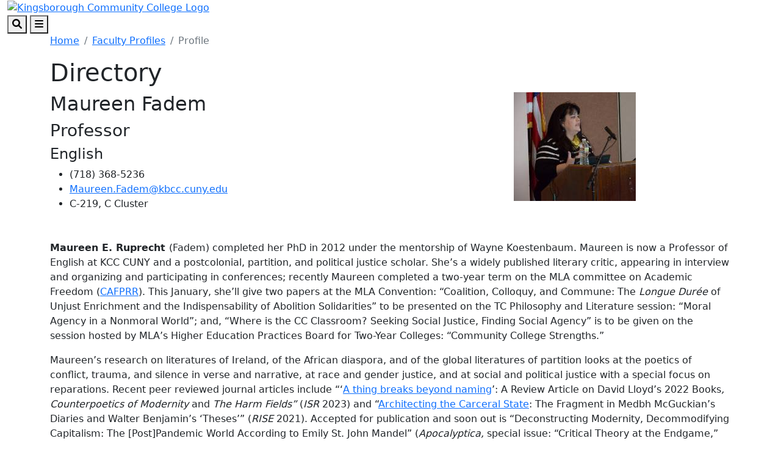

--- FILE ---
content_type: text/html; charset=utf-8
request_url: https://kingsborough.edu/facultyprofiles/maureenfadem.html
body_size: 12566
content:
<!DOCTYPE HTML><html lang="en">
   <head>
      <meta charset="UTF-8">
      <meta http-equiv="x-ua-compatible" content="ie=edge">
      <title>Profile</title>
      <link rel="canonical" href="https://www.kbcc.cuny.edu/facultyprofiles/maureenfadem.html">
      <meta name="viewport" content="width=device-width, initial-scale=1, shrink-to-fit=no">
      <meta name="Description" content="Profile">
      <!-- OU Search Ignore Start Here -->
<!-- Bootstrap CSS -->
<link href="https://cdn.jsdelivr.net/npm/bootstrap@5.1.3/dist/css/bootstrap.min.css" rel="stylesheet" integrity="sha384-1BmE4kWBq78iYhFldvKuhfTAU6auU8tT94WrHftjDbrCEXSU1oBoqyl2QvZ6jIW3" crossorigin="anonymous">

<!-- College CSS -->
<link rel="stylesheet" href="/_resources/css/styles.css"><!--Main Styles-->
<link rel="stylesheet" href="/_resources/css/totopstyle.css"><!--Back to Top Styles-->
<link rel="stylesheet" href="https://use.fontawesome.com/releases/v6.0.0/css/all.css"><!-- Font Awescome CDN -->
<link rel="stylesheet" href="/_resources/css/slick.css"/><!--Sliders/Carousels-->
<link rel="stylesheet" href="/_resources/css/slick-theme.css"/><!--Sliders/Carousels-->
<link rel="stylesheet" href="/_resources/css/slick-lightbox.css"><!--Lightbox-->
<link rel="stylesheet" href="/_resources/css/print.css"><!--Print-->

<!-- this is the headcode include -->
<link rel="stylesheet" href="/_resources/css/oustyles.css" />

<!-- KCC Edits | added by KCC web team --> 
<link rel="stylesheet" href="/_resources/css/kcc_css_edits.css">

<!-- Student Resources -->
<link rel="stylesheet" href="/studres/studres_styles.css">

<!-- OU Search Ignore End Here --><!-- OU Search Ignore Start Here -->
<!-- Insert google analytics here -->
<!-- Google tag (gtag.js) -->

<!-- Google tag (gtag.js) -->
<script async src="https://www.googletagmanager.com/gtag/js?id=G-EB3N5E9ZFT"></script>
<script>
  window.dataLayer = window.dataLayer || [];
  function gtag(){dataLayer.push(arguments);}
  gtag('js', new Date());

  gtag('config', 'G-EB3N5E9ZFT');
</script>
<meta name="google-site-verification" content="4_yNrXvkfsNZ7LioXorkT9GFuDsrxqdDAm71UebDyew" />


<!-- OU Search Ignore End Here --><script src="/_resources/js/pixel.js"></script><meta property="og:title" content="Profile">
      <meta property="og:url" content="https://www.kbcc.cuny.edu/facultyprofiles/maureenfadem.html">
      <meta property="og:description" content="Profile">
      <meta property="og:type" content="">
      <meta property="og:updated_time" content="2025-09-18T05:27:58.528219544-07:00">
      <meta name="twitter:card" content="summary_large_image">
      <meta name="twitter:url" content="https://www.kbcc.cuny.edu/facultyprofiles/maureenfadem.html">
      <meta name="twitter:title" content="Profile">
      <meta name="twitter:description" content="Profile">
   </head>
   <body><!-- OU Search Ignore Start Here --><!-- OU Search Ignore End Here --><!-- OU Search Ignore Start Here -->

<!-- skip-to -->
<a class="visually-hidden visually-hidden-focusable" href="#main-content">Skip to main content</a>
<a class="visually-hidden visually-hidden-focusable" href="#footer">Skip to footer content</a>
<!-- /skip-to -->

<!--Off Screen Desktop Menu-->
<div class="modal fade off-screen-nav" id="off-screen-main-nav" tabindex="-1" role="dialog" aria-hidden="true">
	<div aria-label="Tab panel widget container" aria-describedby="aria-description-menu" role="dialog">
		<p id="aria-description-menu" class="visually-hidden">You are in a modal window. Press the escape key to exit.</p>
		<div class="modal-dialog" role="document">
			<div class="modal-content">
				<div class="modal-body">
					<div role="navigation">
						<div class="tabpanel-set">
							<div id="tabpanel-menu" class="panel-menu tabpanel" role="tabpanel" aria-expanded="true">
								<div class="container-lg">
									<div class="row">
										<div class="col-12 col-xl-10 mx-auto">
											<button type="button" class="btn close" data-bs-dismiss="modal" aria-label="Close Menu"><span class="fa-solid fa-times"></span> Close</button>
										</div>
									</div>
									<div class="row">
										<div class="col-12 col-xl-10 mx-auto">
											<h2>Quick Links</h2>
											<div class="row">
												<div class="col-xl-4">
													<nav class="auxnav">
														<ul class="nav">
															<li class="nav-item"><a href="/registrar/academic-calendar/index.html" class="nav-link">Academic Calendar</a></li>
															<li class="nav-item"><a href="/Advisement/index.html" class="nav-link">Academic Advisement</a></li>
															<li class="nav-item"><a href="/aa/index.html" class="nav-link">Academic Affairs</a></li>
															<li class="nav-item"><a href="/access-ability/" class="nav-link">Access-Ability Services</a></li>
															<li class="nav-item"><a href="/act/" class="nav-link">Assessment and Care Team (ACT)</a></li>
															<li class="nav-item"><a href="https://kccathletics.com/" target="_blank" class="nav-link">Athletics</a></li>
															<li class="nav-item"><a href="/kingsborough-online-bookstore/index.html" target="_blank" class="nav-link">Bookstore</a></li>
															<li class="nav-item"><a href="/brightspace/" class="nav-link">Brightspace</a></li>
															<li class="nav-item"><a href="/administration/business_manager/bursar/index.html" class="nav-link">Bursar</a></li>
															<li class="nav-item"><a href="https://solutions.sciquest.com/apps/Router/SAMLAuth/CUNY" target="_blank" class="nav-link">CUNYBuy</a></li>
															<li class="nav-item"><a href="https://home.cunyfirst.cuny.edu/" target="_blank" class="nav-link">CUNYFirst Portal</a></li>
															
														</ul>
													</nav>
												</div>
												<div class="col-xl-4">
													<nav class="auxnav">
														<ul class="nav">
															
															<li class="nav-item"><a href="https://inside.kingsborough.edu/hub/kccemail/" target="_blank" class="nav-link">Email</a></li>
															<li class="nav-item"><a href="https://kingsboroughcc.okta.com/" target="_blank" class="nav-link">Event Scheduling</a></li>
															<li class="nav-item"><a href="/faculty_staff/" class="nav-link">Faculty and Staff Resources</a></li>
															<li class="nav-item"><a href="/financialaid/homepage.html" class="nav-link">Financial Aid Office</a></li>
															<li class="nav-item"><a href="/humanresources/" class="nav-link">Human Resources</a></li>
															<li class="nav-item"><a href="https://library.kbcc.cuny.edu/homepage" target="_blank" class="nav-link">Library</a></li>
															<li class="nav-item"><a href="/title_IX/" class="nav-link">Office of Equal Opportunity/Title IX</a></li>
															<li class="nav-item"><a href="/legal-and-labor/index.html" class="nav-link">Office of Legal Affairs and Labor Relations</a></li>
															<li class="nav-item"><a href="/campus_security/" class="nav-link">Public Safety and Security</a></li>
															<li class="nav-item"><a href="/registrar/index.html" class="nav-link">Registrar</a></li>
                                                            <li class="nav-item"><a href="https://inside.kingsborough.edu/hub/reserve/" target="_blank" class="nav-link">Reserve Study Area/PC/MAC</a></li>
															<li class="nav-item"><a href="/kcconline/SARA.html" class="nav-link">NC SARA student complaints </a></li>
															
															
															
														</ul>
													</nav>
												</div>
												<div class="col-xl-4">
													<nav class="auxnav">
														<ul class="nav">
															
															
                                                            <li class="nav-item"><a href="/navigate/index.html" class="nav-link">Navigate </a></li>
															<li class="nav-item"><a href="/classschedule/" class="nav-link">Schedule of Classes</a></li>
															<li class="nav-item"><a href="/scholarships_grants_awards/index.html" class="nav-link">Scholarship, Grants and Awards</a></li>
															<li class="nav-item"><a href="https://app.signalvine.com/saml/login/0f582044-3dc8-49c4-85f4-eab29a5dbdb3" target="_blank" class="nav-link">Signalvine</a></li>
															
															<li class="nav-item"><a href="/studentaffairs/index.html" class="nav-link">Student Affairs</a></li>
															<li class="nav-item"><a href="/studentaffairs/student_conduct/" class="nav-link">Student Conduct</a></li>
															<li class="nav-item"><a href="/studres/" class="nav-link">Student Resources</a></li>
															<li class="nav-item"><a href="/its/" class="nav-link">Technology Assistance</a></li>
															
															<li class="nav-item"><a href="/campus_security/visitor_forms.html" class="nav-link">Visitor Forms</a></li>
															<li class="nav-item"><a href="/its/wirelessfeedback.html" class="nav-link">Wireless Feedback Form</a></li>
															<li class="nav-item"><a href="https://archibus.cuny.edu/archibus" target="_blank" class="nav-link">Work Order Entry System</a></li>
														</ul>
													</nav>
												</div>
											</div>
										</div>
									</div><!--Row-End-->
									<div class="row">
										<div class="col-12 col-xl-10 mx-auto">
											<h2>Get Started Today</h2>
											<div class="d-flex justify-content-between">
												<a href="https://inside.kingsborough.edu/" class="btn btn-white-outlined btn-arrow">INSIDE KCC <span class="fa-solid fa-angle-right"></span></a> <a href="https://tour.kingsborough.edu/" class="btn btn-white-outlined btn-arrow">CAMPUS TOUR <span class="fa-solid fa-angle-right"></span></a> <a href="/admission/index.html" class="btn btn-white-outlined btn-arrow">APPLY <span class="fa-solid fa-angle-right"></span></a> <a href="/advancement/DonateNow.html" class="btn btn-white-outlined btn-arrow">DONATE <span class="fa-solid fa-angle-right"></span></a>
											</div>
										</div><!--Col-End-->
									</div><!--Row-End-->
								</div><!--Container-End-->
							</div><!--Tabpanel-Menu-End-->
						</div><!--Tabpanel-Set-End-->
					</div><!--Navigation-End-->
				</div><!--Modal-Body-End-->
			</div><!--Modal-Content-End-->
		</div><!--Modal-Dialog-End-->
	</div>
</div><!--Modal-End-->

<!-- Site Search -->
<div class="modal fade" id="site-search" tabindex="-1" role="dialog" aria-labelledby="search-modal" aria-hidden="true">
	<div class="modal-dialog" role="document">
		<div class="modal-content">
			<div class="modal-body">
				<div class="container-lg">
					<div class="row">
						<div class="col-12 col-xl-10 mx-auto">
							<button type="button" class="btn closeSearch" data-bs-dismiss="modal"><span class="fa-solid fa-times"></span> Close</button>
						</div>
					</div>
					<div class="row">
						<div class="col-12 col-xl-10 mx-auto">
							<h2>Search</h2>
							<form method="get" action="/search/index.html">
								<label for="search" id="search-modal" class="visually-hidden">Search</label>
								<input name="query" placeholder="What are you looking for?" class="form-text" type="text" id="search">
								<button class="form-submit" type="submit"><span class="fa-solid fa-search"></span><span class="visually-hidden">Search</span></button>
							</form>
						</div>
					</div>
					<div class="row mt-5">
						<div class="col-12 col-xl-10 mx-auto">
							<h3>Popular Searches</h3>
							<span class="d-block d-xl-flex justify-content-between">
								<a href="/admission/tuition-pay-for-college.html" class="btn btn-white-outlined btn-arrow">Tuition <span class="fa-solid fa-angle-right"></span></a> <a href="https://library.kbcc.cuny.edu/homepage" class="btn btn-white-outlined btn-arrow">Library <span class="fa-solid fa-angle-right"></span></a>  <a href="/registrar/academic-calendar/index.html" class="btn btn-white-outlined btn-arrow">Calendar <span class="fa-solid fa-angle-right"></span></a> <a href="/humanresources/" class="btn btn-white-outlined btn-arrow">Human Resources <span class="fa-solid fa-angle-right"></span></a> <a href="/AdvisementAcademies/index.html" class="btn btn-white-outlined btn-arrow">Advisement <span class="fa-solid fa-angle-right"></span></a> <a href="http://catalog.kingsborough.edu/" class="btn btn-white-outlined btn-arrow">Catalog <span class="fa-solid fa-angle-right"></span></a>  <a href="/financialaid/index.html" class="btn btn-white-outlined btn-arrow"> Financial Aid <span class="fa-solid fa-angle-right"></span></a>
							</span>
						</div>
					</div>
				</div>
			</div>
		</div>
	</div>
</div>

<!-- HEADER -->
<header>    
	
	<!-- Mobile Logo, Icons -->
	<div class="container-fluid mobile-header">
		<div class="row">
			<div class="col-12">
				<div class="mobile-logo"><a href="/"><img src="/_resources/images/kcc-logo-mobile.svg" alt="Kingsborough Community College Logo" /></a></div>
				<button type="button" aria-controls="search" class="search-toggle" data-bs-toggle="modal" data-bs-target="#site-search" tabindex="0"><span class="fa-solid fa-search"></span> <span class="visually-hidden">Search</span></button>
				<button type="button" data-bs-toggle="modal" data-bs-target="#site-navigation" class="menu-toggle" aria-label="Open Main Menu"><span class="fa-solid fa-bars"></span> <span class="visually-hidden">Menu</span></button>
			</div>
		</div>
	</div>

	<div class="modal fade site-navigation" id="site-navigation" tabindex="-1" role="dialog">
		<div class="modal-dialog" role="document">
			<div class="modal-content">
				<div class="modal-body">
					<div class="d-xl-none mobile-cta">
						<a href="/admission/index.html" class="btn btn-orange btn-arrow">APPLY TO KCC <span class="fa-solid fa-angle-right"></span></a> <a href="https://inside.kingsborough.edu/" target="_blank" class="btn btn-light-blue btn-arrow">INSIDE KCC <span class="fa-solid fa-angle-right"></span></a>
					</div>

					<!--Main Top Menu-->    
					<nav class="main-navigation" aria-label="Primary navigation">           
						<div class="bottom-row">
							<div class="container-lg">
								<div class="row align-items-center">
									<div class="col-xl-3">
										<div class="logo d-none d-xl-block"><a href="/"><img src="/_resources/images/kcc-logo-header.svg" alt="Kingsborough Community College Logo" /></a></div>
									</div>
									<div class="col-xl-9">
										<ul class="nav justify-content-end">
											<li class="nav-item dropdown">
												<a href="/admission/index.html" class="nav-link dropdown-toggle">Admissions</a> <button class="arrow-button" id="admissions" aria-label="Admissions Dropdown Menu" data-bs-toggle="dropdown" aria-expanded="false"><span class="fa-solid fa-angle-down"></span><span class="visually-hidden">Dropdown arrow button</span></button>
												<ul class="dropdown-menu" aria-labelledby="admissions">
													<li class="container-lg">
														<div class="row">
															<div class="col-xl-4">
																<img src="/_resources/images/menu-image-Admissions-688x459.png" alt="menu image admission" />
															</div>
															<div class="col-xl-8">
																<a href="/admission/index.html" class="btn btn-dark-blue-outlined btn-arrow">Admissions Overview <span class="fa-solid fa-angle-right"></span></a>
																<div class="row">
																	<div class="col-xl-4">
																		<ul class="list-unstyled">
																			<li><a href="/admission/howtoapply.html">Apply Now</a></li>
																			<li><a href="/admission/admininfo.html">Choose KCC</a></li>
																			<li><a href="https://inside.kingsborough.edu/eserve/AIC/">Virtual Info. Sessions</a></li>
																			<li><a href="https://welcome.kbcc.cuny.edu/register/?id=6296b5cb-c101-43bd-9a24-3cf438af481d ">Request Information</a></li>
																																			
																			
																		</ul>
																	</div>
																	<div class="col-xl-4">
																		<ul class="list-unstyled">
																			
																			<li><a href="/isa/index.html">International Student</a></li>
																		    <li><a href="/reconnect-free-college/index.html">Free Community College</a></li>
																			<li><a href="/admission/tuition-pay-for-college.html">Tuition and Fees</a></li>
																			<li><a href="/financialaid/index.html">Financial Aid</a></li>
																		</ul>
																	</div>
																	<div class="col-xl-4">
																		<ul class="list-unstyled">
																			
																			
																			<li><a href="/admission/howtoapply.html#contact">Contact Admission</a></li>
																			<li><a href="/admission/faq.html">FAQ</a></li>
                                                                          
																		<li><a href="/veteranaffairs/index.html">Military and Veterans Affairs</a></li>
																		  <li><a href="/registrar/index.html">Registrar</a></li>
																		</ul>
																	</div>
																</div>
																<div class="related-links">
																	<span class="h2">Related Links:</span>
																	<ul class="list-inline">
																		<li class="list-inline-item"><a href="/admission/enrollment-steps.html">Admitted Students</a></li>
																		<li class="list-inline-item"><a href="https://www.cuny.edu/admissions/undergraduate/status/">Application Status</a></li>
																		<li class="list-inline-item"><a href="/registrar/readmission.html">Reenroll</a></li>
																		<li class="list-inline-item"><a href="/SpecialPrograms/index.html">Special Programs</a></li>
																	</ul>
																</div>
															</div>
														</div>
													</li>
												</ul>
											</li>
											<li class="nav-item dropdown">
												<a href="#" class="nav-link dropdown-toggle">Academics</a> <button class="arrow-button" id="academics" aria-label="Academics Dropdown Menu" data-bs-toggle="dropdown" aria-expanded="false"><span class="fa-solid fa-angle-down"></span><span class="visually-hidden">Dropdown arrow button</span></button>
												<ul class="dropdown-menu" aria-labelledby="academics">
													<li class="container-lg">
														<div class="row">
															<div class="col-xl-4">
																<img src="/_resources/images/menu-image-Academics-688x459.png" alt="menu image academic" />
															</div>
															<div class="col-xl-8">
																<a href="/academicdepartments/index.html" class="btn btn-dark-blue-outlined btn-arrow">Academics Overview <span class="fa-solid fa-angle-right"></span></a>
																<div class="row">
																	<div class="col-xl-4">
																		<ul class="list-unstyled">
																			<li><a href="/aa/index.html">Office of Academic Affairs</a></li>
																			<li><a href="/registrar/academic-calendar/index.html">Academic Calendar</a></li>
																			<li><a href="/Advisement/index.html">Academic Advisement</a></li>
																			<li><a href="/honors/index.html">Honors Program </a></li>
																		</ul>
																	</div>
																	<div class="col-xl-4">
																		<ul class="list-unstyled">
																			
																			<li><a href="/academicdepartments/index.html">Degrees and Certificates</a></li>
																			<li><a href="/academicdepartments/academicdepartmentmainpage.html">Academic Departments</a></li>
																			<li><a href="/kcconline/index.html">KCC Online</a></li>
																			<li><a href="/SpecialPrograms/index.html">Special Programs</a></li>
																			
																		</ul>
																	</div>
																	<div class="col-xl-4">
																		<ul class="list-unstyled">
																			<li ><a href="/academic/catalog.html">College Catalog</a></li>
																	         <li ><a href="/act/index.html">Assessment and Care Team</a></li>
																			<li ><a href="/transfer-articulation/index.html">Articulation Agreements</a></li>
																			<li ><a href="/its/index.html">IT Help Desk</a></li>
																		</ul>
																	</div>
																</div>
																<div class="related-links">
																	<span class="h2">Related Links:</span>
																	<ul class="list-inline">
																			<li class="list-inline-item"><a href="/archivedcollegecatalogs/index.html">Archived Catalogs</a></li>
									                              <li class="list-inline-item"><a href="/studentaffairs/index.html">Office of Student Affairs</a></li>
																		<li class="list-inline-item"><a href="/studres/index.html"> Student Resources</a></li>
                                                                        <li class="list-inline-item"><a href="/faculty/index.html">Faculty Resources</a></li>
																	</ul>
																</div>
															</div>
														</div>
													</li>
												</ul>
											</li>
											<li class="nav-item dropdown">
												<a href="/ce/index.html" class="nav-link dropdown-toggle">Continuing Education</a> <button class="arrow-button" id="continuing-education" aria-label="Continuing Education Dropdown Menu" data-bs-toggle="dropdown" aria-expanded="false"><span class="fa-solid fa-angle-down"></span><span class="visually-hidden">Dropdown arrow button</span></button>
												<ul class="dropdown-menu" aria-labelledby="continuing-education">
													<li class="container-lg">
														<div class="row">
															<div class="col-xl-4">
																<img src="/_resources/images/cards/ContinuingEducation688x459.png" alt="Continuing Education" />
															</div>
															<div class="col-xl-8">
																<a href="/ce/" class="btn btn-dark-blue-outlined btn-arrow">Continuing Education Overview <span class="fa-solid fa-angle-right"></span></a>
																<div class="row">
																	<div class="col-xl-4">
																		<ul class="list-unstyled">
																			<li><a href="/ce/courses.html">Course Catalog</a></li>
																			<li><a href="/ce/healthcare.html">Healthcare Institute</a></li>
																			<li><a href="/ce/esl.html">English as a Second Language (ESL)</a></li>
																			<li><a href="/ce/prof_dev.html">Tech/ Business/ Prof. Development</a></li>
																			
																		</ul>
																	</div>
																	<div class="col-xl-4">
																		<ul class="list-unstyled">
																			
																			<li><a href="/ce/taxi.html">Taxi &amp; Limousine Commission</a></li>
																			<li><a href="/ce/50-courses.html">50+ Wellness</a></li>
																			<li><a href="https://cewdkbcc.com/about/current-programs/" target="_blank">Workforce Development</a></li>
																			<li><a href="/ce/documents/TrainingPartners.pdf" target="_blank">Training Partners</a></li>
																			
																		</ul>
																	</div>
																	<div class="col-xl-4">
																		<ul class="list-unstyled">
																			<li><a href="/career/">Career Services</a></li>
																			<li><a href="https://cewdkbcc.com/about/current-programs/" target="_blank">Free Training Programs</a></li>
																			<li><a href="/ce/farm.html">KCC Garden and Farm</a></li>
																			<li><a href="/ce/hse_courses.html">High School Equivalency (HSE/GED)</a></li>
																		</ul>
																	</div>
																</div>
																<div class="related-links">
																	<span class="h2">Related Links:</span>
																	<ul class="list-inline">
																		<li class="list-inline-item"><a href="/ce/documents/financial_resources.pdf">Tuition Options</a></li>
																		<li class="list-inline-item"><a href="/ce/contact.html">Contact Us</a></li>
																		<li class="list-inline-item"><a href="/ce/courses.html">Course Selections</a></li>
																		<li class="list-inline-item"><a href="https://ce.cuny.edu/kbcc/search.cfm" target="_blank">Register</a></li>
																		<li class="list-inline-item"><a href="https://forms.gle/PxmYK9tYhr1XUuKPA" target="_blank">Certificate Requests</a></li>
																	</ul>
																</div>
															</div>
														</div>
													</li>
												</ul>
											</li>
											<li class="nav-item dropdown">
												<a href="/studres/index.html" class="nav-link dropdown-toggle">Students</a> <button class="arrow-button" id="students" aria-label="Students Dropdown Menu" data-bs-toggle="dropdown" aria-expanded="false"><span class="fa-solid fa-angle-down"></span><span class="visually-hidden">Dropdown arrow button</span></button>
												<ul class="dropdown-menu" aria-labelledby="students">
													<li class="container-lg">
														<div class="row">
															<div class="col-xl-4">
																<img src="/_resources/images/menu-image-Students688x459.png" alt="menu image students" />
															</div>
															<div class="col-xl-8">
																<a href="/studres/index.html" class="btn btn-dark-blue-outlined btn-arrow">Students Overview <span class="fa-solid fa-angle-right"></span></a>
																<div class="row">
																	<div class="col-xl-4">
																		<ul class="list-unstyled">
																			<li><a href="https://library.kbcc.cuny.edu/homepage">Library</a></li>
																			<li><a href="/Advisement/index.html">Academic Advisement</a></li>
																			<li><a href="/access-ability/index.html">Access-Ability Services</a></li>
																			<li><a href="/arc/index.html">Access Resource Center</a></li>
								                                     </ul>
																	</div>
																	<div class="col-xl-4">
																		<ul class="list-unstyled">
																			<li><a href="/brightspace/">Brightspace</a></li>
																			<li><a href="/administration/business_manager/bursar/index.html">Bursar</a></li>
																			<li><a href="/kingsborough-online-bookstore/index.html">Bookstore</a></li>
                                                                            <li><a href="/career/index.html">Career Services</a></li>
																			
																		</ul>
																	</div>
																	<div class="col-xl-4">
																		<ul class="list-unstyled">
																			<li><a href="/financialaid/index.html">Financial Aid</a></li>
                                                                            <li><a href="/navigate/index.html">Navigate </a></li>
																			<li><a href="/studentaffairs/index.html">Student Affairs</a></li>
																			<li><a href="/registrar/index.html">Registrar</a></li>
																			
																			
																		</ul>
																	</div>
																</div>
																<div class="related-links">
																	<span class="h2">Related Links:</span>
																	<ul class="list-inline">
																		<li class="list-inline-item"><a href="/KLC/index.html">Learning Center</a></li>
																		<li class="list-inline-item"><a href="/diversity-inclusion/index.html">Diversity Student Hub</a></li>
																		<li class="list-inline-item"><a href="/ScheduleBuilder/index.html">Schedule Builder</a></li>
																		<li class="list-inline-item"><a href="/Transfer/index.html">Transfer</a></li>
																	</ul>
																</div>
															</div>
														</div>
													</li>
												</ul>
											</li>
											<li class="nav-item dropdown">
												<a href="/studentlife/index.html" class="nav-link dropdown-toggle">Campus Life</a> <button class="arrow-button" id="campus-life" aria-label="Campus Life Dropdown Menu" data-bs-toggle="dropdown" aria-expanded="false"><span class="fa-solid fa-angle-down"></span><span class="visually-hidden">Dropdown arrow button</span></button>
												<ul class="dropdown-menu" aria-labelledby="campus-life">
													<li class="container-lg">
														<div class="row">
															<div class="col-xl-4">
																<img src="/_resources/images/cards/mega-campus-life-688x459.png" alt="Campus Life" />
															</div>
															<div class="col-xl-8">
																<a href="/studentlife/index.html" class="btn btn-dark-blue-outlined btn-arrow">Campus Life Overview <span class="fa-solid fa-angle-right"></span></a>
																<div class="row">
																	<div class="col-xl-4">
																		<ul class="list-unstyled">
																			<li><a href="/arc/index.html">Access Resource Center (ARC)</a></li>
																			<li><a href="https://kccathletics.com/" target="_blank">KCC Athletics</a></li>
																			<li><a href="/kingsborough-online-bookstore/index.html" target="_blank">Bookstore</a></li>
																			<li><a href="/career/">Career Services</a></li>
																		</ul>
																	</div>
																	<div class="col-xl-4">
																		<ul class="list-unstyled">
																			<li><a href="/childcenter/">Child Development Center</a></li>
																			<li><a href="/administration/financeandadministration/foodservices/">Food Services</a></li>
																			<li><a href="https://kccartmuseum.org/" target="_blank">Kingsborough Art Museum</a></li>
																			<li><a href="/CommunicationsandMarketing/kcc-gallery.html" target="_blank">Photo Gallery</a></li>
																		</ul>
																	</div>
																	<div class="col-xl-4">
																		<ul class="list-unstyled">
																			<li><a href="/suic/">Student Union and Intercultural Center</a></li>
																			<li><a href="/center/index.html">Performing Arts Center Rentals</a></li>
																			<li><a href="/nac/">New Americans Center</a></li>
																			<li><a href="/studentlife/index.html">Student Life</a></li>
																		</ul>
																	</div>
																</div>
																<div class="related-links">
																	<span class="h2">Related Links:</span>
																	<ul class="list-inline">
																		
																		<li class="list-inline-item"><a href="/mens_resrc/index.html">Men's Resource Center</a></li>
																		<li class="list-inline-item"><a href="/womens_resource_center/index.html" target="_blank">Women's Resource Center</a></li>
																		<li class="list-inline-item"><a href="https://inside.kingsborough.edu/reserve.php" target="_blank">Computer/Study Space</a></li>
																		

																	</ul>
																</div>
															</div>
														</div>
													</li>
												</ul>
											</li>
											<li class="nav-item dropdown">
												<a href="/aboutkcc/index.html" class="nav-link dropdown-toggle">About</a> <button class="arrow-button" id="about" aria-label="About Dropdown Menu" data-bs-toggle="dropdown" aria-expanded="false"><span class="fa-solid fa-angle-down"></span><span class="visually-hidden">Dropdown arrow button</span></button>
												<ul class="dropdown-menu" aria-labelledby="about">
													<li class="container-lg">
														<div class="row">
															<div class="col-xl-4">
																<img src="/_resources/images/cards/mega-about-688x459.png" alt="About KCC" />
															</div>
															<div class="col-xl-8">
																<a href="/aboutkcc/index.html" class="btn btn-dark-blue-outlined btn-arrow">About Overview <span class="fa-solid fa-angle-right"></span></a>
																<div class="row">
																	<div class="col-xl-4">
																		<ul class="list-unstyled">
																			<li><a href="/presidentoffice/missionstatement.html">Mission Statement</a></li>
																			<li><a href="/presidentoffice/index.html">President's Office</a></li>
																			<li><a href="/administration/index.html">Administrative Offices</a></li>
																			<li><a href="/faculty_staff/index.html">Faculty and Staff Resources</a></li>
																		</ul>
																	</div>
																	<div class="col-xl-4">
																		<ul class="list-unstyled">
																			<li><a href="/irap/index.html">Institutional Effectiveness</a></li>
																			<li><a href="/CollegeAccomplishments/index.html">College Accomplishments</a></li>
																			<li><a href="/humanresources/index.html">Human Resources</a></li>
																			<li><a href="/title_IX/index.html">Office of Equal Opportunity/Title IX</a></li>
																			
																		</ul>
																	</div>
																	<div class="col-xl-4">
																		<ul class="list-unstyled">
																			<li><a href="/campus_security/index.html">Public Safety and Security</a></li>
																			<li><a href="/CommunicationsandMarketing/Social-Media-Directory.html">Social Media Directory</a></li>
																			<li><a href="/student-consumer-information/index.html">Student Consumer Information</a></li>
																			<li><a href="/administration/documents/orgcharts/KBCCOrgChart-2025.pdf">Organizational Chart</a></li>
																		</ul>
																	</div>
																</div>
														<div class="related-links">
																	<span class="h2">Related Links:</span>
																	<ul class="list-inline">
																		<li class="list-inline-item"><a href="/policies_reports/index.html">Policies and Reports</a></li>
																		<li class="list-inline-item"><a href="/aboutkcc/campus_info/kcccampusmap.html">KCC Map</a></li>
																		<li class="list-inline-item"><a href="/college_council/">College Council</a></li>
																		<li class="list-inline-item"><a href="/aboutkcc/campus_info/index.html">Campus Info</a></li>
																	</ul>
																</div>
															</div>
														</div>
													</li>
												</ul>
											</li>
											<li class="nav-item d-none d-xl-block">
												<a href="/admission/index.html" class="nav-link btn btn-orange btn-arrow">Apply <span class="fa-solid fa-angle-right"></span></a>
											</li>
										</ul>
									</div>
								</div>
							</div>
						</div>
						<div role="navigation" class="d-block d-xl-none mobile-quicklinks">
							<nav class="auxnav">
								<ul class="nav">
									<li class="nav-item dropdown">
										<a href="#" class="nav-link dropdown-toggle" id="quick-links" data-bs-toggle="dropdown" aria-haspopup="true" aria-expanded="false">Quick Links</a>
										<ul class="dropdown-menu" aria-labelledby="popular">
											<li class="nav-item"><a href="/registrar/academic-calendar/index.html" class="nav-link">Academic Calendar</a></li>
											<li class="nav-item"><a href="/Advisement/index.html" class="nav-link">Advisement Academies</a></li>
											<li class="nav-item"><a href="/access-ability/" class="nav-link">Access-Ability Services</a></li>
											<li class="nav-item"><a href="/act/" class="nav-link">Assessment and Care Team (ACT)</a></li>
											<li class="nav-item"><a href="https://kccathletics.com/" target="_blank" class="nav-link">Athletics </a></li>
											
											<li class="nav-item"><a href="/kingsborough-online-bookstore/index.html" target="_blank" class="nav-link">Bookstore</a></li>
											<li class="nav-item"><a href="/brightspace/" class="nav-link">Brightspace</a></li>
											<li class="nav-item"><a href="/administration/business_manager/bursar/index.html" class="nav-link">Bursar</a></li>
											<li class="nav-item"><a href="https://home.cunyfirst.cuny.edu/" target="_blank" class="nav-link">CUNYFirst Portal</a></li>
											<li class="nav-item"><a href="https://inside.kingsborough.edu/hub/kccemail/" target="_blank" class="nav-link">Email</a></li>
											<li class="nav-item"><a href="/financialaid/homepage.html" class="nav-link">Financial Aid Office</a></li>
											<li class="nav-item"><a href="/humanresources/" class="nav-link">Human Resources</a></li>
											<li class="nav-item"><a href="https://library.kbcc.cuny.edu/homepage" target="_blank" class="nav-link">Library</a></li>
                                            <li class="nav-item"><a href="/navigate/index.html" class="nav-link">Navigate</a></li>
											<li class="nav-item"><a href="/title_IX/" class="nav-link">Office of Equal Opportunity/Title IX</a></li>
											<li class="nav-item"><a href="/campus_security/" class="nav-link">Public Safety and Security</a></li>
											<li class="nav-item"><a href="/registrar/" class="nav-link">Registrar</a></li>
											<li class="nav-item"><a href="/academic/scheduling/registrationhelpcenter.html" class="nav-link">Registration Help Center</a></li>
											<li class="nav-item"><a href="https://app.signalvine.com/saml/login/0f582044-3dc8-49c4-85f4-eab29a5dbdb3" target="_blank" class="nav-link">Signalvine</a></li>
												<li class="nav-item"><a href="/classschedule/" class="nav-link">Schedule of Classes</a></li>
											<li class="nav-item"><a href="/faculty_staff/" class="nav-link">Staff and Faculty Resources</a></li>
											<li class="nav-item"><a href="/studentaffairs/student_conduct/" class="nav-link">Student Conduct</a></li>
											<li class="nav-item"><a href="/studres/" class="nav-link">Student Resources</a></li>
											<li class="nav-item"><a href="https://inside.kingsborough.edu/it/" target="_blank" class="nav-link">Technology Assistance</a></li>
											<li class="nav-item"><a href="https://inside.kingsborough.edu" target="_blank" class="nav-link">Technology Request</a></li>
											<li class="nav-item"><a href="https://kbcc-archibus.cuny.edu" target="_blank" class="nav-link">Work Order Entry System</a></li>
										</ul>
									</li>
								</ul>
							</nav>
						</div>
						<div class="top-row">
							<div class="container-lg">
								<div class="row">
									<div class="col-xl-8">
										<nav class="audience">
											<ul class="nav justify-content-start">
												<li class="nav-item">
													<a href="https://inside.kingsborough.edu/hub/directory/" target="_blank" class="nav-link">Directory</a>
												</li>
												<li class="nav-item">
													<a href="https://www.youvisit.com/tour/kbcc/144658?pl=v&m_prompt=1" target="_blank" class="nav-link">Virtual Tour</a>
												</li>
												<li class="nav-item">
													<a href="/news/index.html" class="nav-link">News</a>
												</li>
												<li class="nav-item">
													<a href="/calendar.html" class="nav-link">Events</a>
												</li>
												<li class="nav-item">
													<a href="/faculty_staff/index.html" class="nav-link">Faculty &amp; Staff</a>
												</li>
												<li class="nav-item">
													<a href="/alumni/" class="nav-link">Alumni &amp; Friends</a>
												</li>
												<li class="nav-item">
													<a href="/advancement/index.html" class="nav-link">Donate</a>
												</li>
												<li class="nav-item d-none d-xl-block">
													<a href="https://inside.kingsborough.edu/" target="_blank" class="nav-link btn btn-light-blue">Inside KCC</a>
												</li>
											</ul>
										</nav>
									</div>
									<div class="col-xl-4">
										<nav class="aux d-none d-xl-block">
											<ul class="nav justify-content-xl-end">
												<li><button type="button" aria-controls="search" class="search-toggle" data-bs-toggle="modal" data-bs-target="#site-search" tabindex="0">Search <span class="fa-solid fa-search"></span></button></li>
												<li><button type="button" aria-controls="tabpanel-menu" data-bs-toggle="modal" data-bs-target="#off-screen-main-nav" class="quicklinks">Quick Links <span class="fa-solid fa-bars"></span></button></li>
											</ul>
										</nav>
									</div>
								</div>
							</div>
						</div>
					</nav>

					<button type="button" class="btn menu-close d-xl-none" data-bs-dismiss="modal" aria-label="Close Main Menu"> <span class="fa-solid fa-times"></span> Close</button>
				</div>
			</div>
		</div>
	</div>
</header>
<!-- OU Search Ignore End Here -->
      <div class="content" id="main-content">
         <div class="hero-image-feature no-image">
            <div class="container-lg">
               <div class="row">
                  <div class="col-12">
                     <nav aria-label="breadcrumb">
                        <ol class="breadcrumb">
                           <li class="breadcrumb-item"><a href="https://www.kbcc.cuny.edu/">Home</a></li>
                           <li class="breadcrumb-item"><a href="https://www.kbcc.cuny.edu/facultyprofiles/">Faculty Profiles</a></li>
                           <li class="breadcrumb-item active">Profile</li>
                        </ol>
                     </nav>
                     <h1 class="page-title">Directory</h1>
                  </div>
               </div>
            </div>
            <div class="overlay"></div>
         </div>
         <div class="section">
            <div class="container">
               <div class="row">
                  <div class="col-md-5 order-md-2 col-lg-4"><img alt="MaureenFadem" src="/facultyprofiles/images/MaureenFadem.jpg" class="faculty-headshot"></div>
                  <div class="col-md-7 order-md-1 col-lg-8"><h2>Maureen Fadem</h2>
<h3>Professor</h3>
<h4>English</h4>

                     <ul class="contact-list mb-5">	<li class="phone">(718) 368-5236</li>

                        <li class="email"><a href="/cdn-cgi/l/email-protection#155874606770707b3b5374717078557e7776763b76607b6c3b707160"><span class="__cf_email__" data-cfemail="80cde1f5f2e5e5eeaec6e1e4e5edc0ebe2e3e3aee3f5eef9aee5e4f5">[email&#160;protected]</span></a></li>	<li class="location">C-219, C Cluster</li>
</ul>
                  </div>
               </div>
            </div>
         </div>
         <div class="container-lg">
            <div class="row">
               <div class="col-12">
                  <p><strong>Maureen E. Ruprecht </strong>(Fadem) completed her PhD in 2012 under the mentorship of Wayne Koestenbaum. Maureen
                     is now a Professor of English at KCC CUNY and a postcolonial, partition, and political
                     justice scholar. She’s a widely published literary critic, appearing in interview
                     and organizing and participating in conferences; recently Maureen completed a two-year
                     term on the MLA committee on Academic Freedom (<a href="https://www.mla.org/About-Us/Governance/Committees/Committee-Listings/Professional-Issues/Committee-on-Academic-Freedom-and-Professional-Rights-and-Responsibilities" target="_blank" rel="noopener">CAFPRR</a>). This January, she’ll give two papers at the MLA Convention: “Coalition, Colloquy,
                     and Commune: The&nbsp;<em>Longue Durée</em>&nbsp;of Unjust Enrichment and the Indispensability of Abolition Solidarities” to be presented
                     on the TC Philosophy and Literature session: “Moral Agency in a Nonmoral World”; and,
                     “Where is the CC Classroom? Seeking Social Justice, Finding Social Agency” is to be
                     given on the session hosted by MLA’s Higher Education Practices Board for Two-Year
                     Colleges: “Community College Strengths.”</p>
                  
                  <p>Maureen’s research on literatures of Ireland, of the African diaspora, and of the
                     global literatures of partition looks at the poetics of conflict, trauma, and silence
                     in verse and narrative, at race and gender justice, and at social and political justice
                     with a special focus on reparations. Recent peer reviewed journal articles include
                     “‘<a href="https://www.tandfonline.com/doi/full/10.1080/09670882.2023.2270400" target="_blank" rel="noopener">A thing breaks beyond naming</a>’: A Review Article on David Lloyd’s 2022 Books<em>, Counterpoetics of Modernity </em>and<em> The Harm Fields”</em> (<em>ISR</em> 2023) and “<a href="https://risejournal.eu/index.php/rise/article/view/2821" target="_blank" rel="noopener">Architecting the Carceral State</a>: The Fragment in Medbh McGuckian’s Diaries and Walter Benjamin’s ‘Theses’” (<em>RISE</em> 2021). Accepted for publication and soon out is “Deconstructing Modernity, Decommodifying
                     Capitalism: The [Post]Pandemic World According to Emily St. John Mandel” (<em>Apocalyptica, </em>special issue:<em> </em>“Critical Theory at the Endgame,” 2025). Her first foray into apocalyptic literature,
                     it uses a cross-section of theory—Benjamin, Lukács, Bloch, Jameson—to argue that the
                     novel de-auratizes and de-commodifies modern objects and institutions and uses them
                     as (new) materialist objects in a searing critique of capitalism.</p>
                  
                  <p>Maureen has four scholarly monographs in print, two based on material that was originally
                     developed as part of her dissertation: <a href="https://link.springer.com/book/10.1057/9781137466235" target="_blank" rel="noopener"><em>The Literature of Northern Ireland</em></a><em>: Spectral Borderlands</em> (Palgrave 2015) and <a href="https://rowman.com/ISBN/9781793607065/Silence-and-Articulacy-in-the-Poetry-of-Medbh-McGuckian" target="_blank" rel="noopener"><em>Silence and Articulacy in the Poetry of Medbh McGuckian</em></a> (Rowman &amp; Littlefield, now Bloomsbury, 2020). In 2021, Routledge brought out two
                     additional books:&nbsp;<a href="https://taylorandfrancis.com/socialjustice/?c=language-literature-arts" target="_blank" rel="noopener"><em>Objects and Intertexts in Toni Morrison’s ‘Beloved’: The Case for Reparations</em></a>, and the co-edited collection&nbsp;<a href="https://www.routledge.com/The-Economics-of-Empire-Genealogies-of-Capital-and-the-Colonial-Encounter/Fadem-OSullivan/p/book/9780367425746" target="_blank" rel="noopener"><em>The Economics of Empire</em></a>. She’s at work now on two new scholarly collections, both in contract, that develop
                     themes and theories of the recent books:&nbsp;<em>Imperial Debt: Colonial Theft, Postcolonial Reparations</em> (Liverpool UP 2025) and <em>The (New) Routledge Research Companion to Toni Morrison </em>(2026). The prospectus for a new single-author monograph was also submitted to Routledge,
                     and is in review: <em>The Case for Reparations for Empire: Four Rocks and a Geological Tropology of Imperial
                        Debt.</em> This book is a thoroughgoing, historicized treatment of the question of repair for
                     the (legal) damages of modern era imperialism; it takes up histories of (colonial)
                     partition, case studies on Ireland, South Asia, Sudan, and Palestine-and-Israel, as
                     critical evidentiary material for the central argument. Maureen lives in Kew Gardens,
                     Queens.</p>
                  
                  <h5>Courses</h5>
                  
                  <p>Maureen is a member of the Honors faculty and often teaches Writing Intensive and
                     Civic Engagement designated courses. She most often teaches college composition: English
                     24 and 93, most recently, and English 12 numerous times in past years. Professor Fadem
                     also teaches various literature courses, including English 30, Introduction to Literature;
                     English 32, World Literature; English 40, The Short Story; and English 77, The Roots
                     of Black Literature. Starting in Spring 2015, Maureen will begin teaching courses
                     in the Early College Program at Leon M. Goldstein High School.</p>
                  
                  <h5>Education</h5>
                  
                  <p>2012: PhD in English Literature, The Graduate Center, CUNY – PhD Program in English</p>
                  
                  <h5>Selected Publications and/or Other Resources</h5>
                  
                  <p><em>The Literature of Northern Ireland: Spectral Borderlands.</em> New York: Palgrave Macmillan, 2014.　</p>
                  
                  <p>“Provincializing the Nation-State: The Meaning of Partition.” In <em>Synthesis</em>, Special issue on “Living through the Interregnum." Volume 8, Fall 2014.</p>
                  
                  <p>“Self-Contradiction in a Small Place: Anne Devlin’s ‘Other at the Edge of Life.’”
                     <em>Affecting Irishness: Negotiating Cultural Identity Within and Beyond the Nation</em>. Eds. James P. Byrne, Padraig Kirwan and Michael O’Sullivan. New York: Peter Lang,
                     2009. 291 - 312.</p>
                  
                  <p>Review Article: “’Poetry is Not a Luxury’: Meena Alexander’s <em>Raw Silk</em>.” <em>Semicerchio</em>, XXXII – XXXIII (September 2005): 129 – 131.</p>
                  
                  <p><a href="http://www.asu.edu/pipercwcenter/how2journal/archive/online_archive/v2_3_2005/current/special/brossard/fadem_article.htm" target="_blank" rel="noopener">“’bringing me into the world’: Brossard’s <em>Lovhers</em> and the Domain of Linguistic Survival.” <em>How2,</em> 2.3 (April 2005).</a></p>
                  
                  <p>“The Interval.” <em>Word. On Being a [Woman] Writer</em><em>.</em> Ed. Jocelyn Burrell. New York: The Feminist Press at CUNY, 2004: 180 – 201.</p>
                  
                  <p>Review: Yann Martel, <em>Life of Pi</em>. <em>South Asian Review</em>, 24 (December 2003): 231 – 233.</p>
                  
                  <p><a href="http://english.chass.ncsu.edu/jouvert/v7i2/meena.htm" target="_blank" rel="noopener">Review Article: “<em>Illiterate Heart</em>: The Movement Toward Self Definition.” <em>JOUVERT</em>: A Journal of Postcolonial Studies, Special Issue: Colonial Posts, 7.2 (Spring 2003).</a></p>
                  
                  <p>"Sparrows and Hawks: Class, Gender and the Politics of Decolonization in Bapsi Sidhwa’s
                     <em>Cracking India</em>.” <em>South Asian Review,</em> 23.2 (2002): 12 – 13.</p>
                  
                  <p>“Translation, An Art of Negativity: A Conversation with Meena Alexander.” <em>Nimrod International Journal of Prose and Poetry,</em> 45.2 (Spring/Summer 2002): 102 – 110.</p>
                  
                  <h5>Research Interests</h5>
                  
                  <p>Maureen's research is on Postcolonial Literature (especially that of Ireland, South
                     Asia, Israel and Palestine), Partition Studies, Gender &amp; Women's Studies, and Literary
                     Theory.</p>
                  
                  <h5>Institutional Affiliations / Professional Societies</h5>
                  
                  <p class="mb-5">Current Memberships: the Modern Language Association (MLA); the American Conference
                     for Irish Studies (ACIS). <br>Executive Committee Member for 1-year term, South Asian Literary Association, 2000
                     – 2001.</p>
               </div>
            </div>
         </div>
         <div class="container-lg">
            <div class="row">
               <div class="col-12">
                  </div>
            </div>
         </div>
      </div>
      <!-- OU Search Ignore Start Here -->
<footer id="footer">
    <div class="container-lg">
        <div class="row">
            <div class="col-md-8 ps-md-5 order-md-last">
                <div class="row">
                 <div class="col-md-6 col-lg-3">
                    <nav class="resource-menu">
                        <ul class="nav">
                            <li class="nav-item dropdown">
                                <a href="#" class="nav-link dropdown-toggle" id="popular" data-bs-toggle="dropdown" aria-haspopup="true" aria-expanded="false">Popular</a>
                                 <ul class="dropdown-menu" aria-labelledby="popular">
                                    <li class="nav-item"><a class="dropdown-item" href="/registrar/academic-calendar/index.html">Academic Calendar</a></li>
                                    <li class="nav-item"><a class="dropdown-item" href="/academicdepartments/index.html">Academic Programs</a></li>
                                    <li class="nav-item"><a class="dropdown-item" href="https://www.youvisit.com/tour/kbcc/144658?pl=v&m_prompt=1">Virtual Tour</a></li>
                                    <li class="nav-item"><a class="dropdown-item" href="/humanresources/kccjoblistings.html">Career</a></li>
                                    <li class="nav-item"><a class="dropdown-item" href="https://inside.kingsborough.edu/eserve/directory/">Directory</a></li>
                                    <li class="nav-item"><a class="dropdown-item" href="/aboutkcc/campus_info/kcccampusmap.html">Directions</a></li>
                                 </ul>
                            </li>
                        </ul>
                    </nav>
                 </div>
                <div class="col-md-6 col-lg-3">
                    <nav class="resource-menu">
                        <ul class="nav">
                            <li class="nav-item dropdown">
                                <a href="#" class="nav-link dropdown-toggle" id="accessibility" data-bs-toggle="dropdown" aria-haspopup="true" aria-expanded="false">Accessibility</a>
                                 <ul class="dropdown-menu" aria-labelledby="accessibility">
                                    <li class="nav-item"><a class="dropdown-item" href="https://www.textise.net/showText.aspx?strURL=https%253A//www.kbcc.cuny.edu/#main_content">Text Only</a></li>
                                    <li class="nav-item"><a class="dropdown-item" href="https://www.cuny.edu/accessibility/">IT Accessibility</a></li>
                                    <li class="nav-item"><a class="dropdown-item" href="https://www.texthelp.com/en-gb/products/reachdeck/browsealoud-is-now-the-reachdeck-toolbar/">Make this Website Talk</a></li>
                                 </ul>
                            </li>
                        </ul>
                    </nav>
                 </div>
                 <div class="col-md-6 col-lg-3">
                    <nav class="resource-menu ps-lg-4">
                        <ul class="nav">
                            <li class="nav-item dropdown">
                                <a href="#" class="nav-link dropdown-toggle" id="login" data-bs-toggle="dropdown" aria-haspopup="true" aria-expanded="false">Login</a>
                                 <ul class="dropdown-menu" aria-labelledby="login">
                                    <li class="nav-item"><a class="dropdown-item" href="https://inside.kingsborough.edu/">Inside KCC</a></li>
                                    <li class="nav-item"><a class="dropdown-item" href="https://inside.kingsborough.edu/eserve/kccemail/">KCC Mail</a></li>
                                    <li class="nav-item"><a class="dropdown-item" href="https://www.kbcc.cuny.edu/brightspace/">Brightspace</a></li>
									  <li class="nav-item"><a class="dropdown-item" href="https://www.cuny.edu/cuny-login/">CUNYFirst</a></li>
                                 </ul>
                            </li>
                        </ul>
                    </nav>
                 </div>
                  <div class="col-md-6 col-lg-3">
                    <nav class="resource-menu">
                        <ul class="nav">
                            <li class="nav-item dropdown">
                                <a href="#" class="nav-link dropdown-toggle" id="legal" data-bs-toggle="dropdown" aria-haspopup="true" aria-expanded="false">Legal</a>
                                 <ul class="dropdown-menu" aria-labelledby="legal">
                                     <li class="nav-item"><a class="dropdown-item" href="/campus_security/college-access-id-policy.html">College Access and ID Policy</a></li>
									 <li class="nav-item"><a class="dropdown-item" href="/title_IX/index.html">Title IX</a></li>
                                    <li class="nav-item"><a class="dropdown-item" href="http://www.cuny.edu/website/privacy-policy/">Privacy Statement</a></li>
                                    <li class="nav-item"><a class="dropdown-item" href="/departments/GainfulEmployment.html">Gainful Employment</a></li>
                                    <li class="nav-item"><a class="dropdown-item" href="/disclaimer.html">Disclaimer</a></li>
									
                                 </ul>
                            </li>
                        </ul>
                    </nav>
                 </div>
                </div>
            </div>
            <div class="col-md-4 order-md-first">
                <a href="" class="footer-logo"><img src="/_resources/images/kcc-logo-footer.png" alt="Kingsborough Community College"></a>
                
                <div class="address-container">
                Kingsborough Community College<br>
                The City University of New York
                <address><a href="">2001 Oriental Boulevard<br>
                        Brooklyn, NY 11235-2398</a><br><br>
                        <a href="">Phone: (718) 368-5000</a>
                </address>
                </div>
            </div>
        </div>
    </div>
    <div class="bottom-row">
        <div class="container-lg">
            <div class="row g-0 align-items-center">
              <div class="col-md-4">
                 <ul class="footer-social d-flex footer-social d-flex justify-content-evenly">
                     <li><a href="https://www.instagram.com/cunykcc/" class="instagram"><span class="sr-only">Instagram</span></a></li>
                      <li><a href="https://www.facebook.com/CUNYkcc/" class="facebook"><span class="sr-only">Facebook</span></a></li>
                      <li><a href="https://twitter.com/CUNYkcc" class="twitter"><span class="sr-only">Twitter</span></a></li>
                      <li><a href="https://www.linkedin.com/school/kingsborough-community-college/" class="linkedin"><span class="sr-only">LinkedIn</span></a></li>
                      <li><a href="https://www.youtube.com/user/KingsboroughCUNY" class="youtube"><span class="sr-only">YouTube</span></a></li>
                </ul>
            </div>
            <div class="col-md-8">
                <ul class="utility-menu list-inline">
                    <li class="list-inline-item"><span id="directedit">&copy;</span> 2026 All Rights Reserved. An equal opportunity educational institution affiliated with the City University of New York.</li>
                </ul>
            </div>
            </div>
        </div>
    </div>
</footer>
    
<button data-target="#0" class="cd-top"><span class="sr-only">Back to Top</span></button>

<!-- <div class="alert cookiealert show" role="alert">
	<div class="container">
		<div class="row">
			<div class="col-lg-10">
				 <span id="cookieconsent:desc" class="cc-message">By using this site, you agree to our <a aria-label="learn more about cookies" role="button" tabindex="0" class="cc-link" href="" rel="noopener noreferrer nofollow" target="_blank" style="color:#fff;">Privacy Policy</a></span> 
			</div>
			<div class="col-lg-2">
				<div class="cc-compliance"><a aria-label="dismiss cookie message" role="button" tabindex="0" class="btn btn-white acceptcookies">I agree.</a></div>
			</div>
		</div>
	</div>
</div>
-->
<!-- OU Search Ignore End Here --><!-- OU Search Ignore Start Here -->

<script data-cfasync="false" src="/cdn-cgi/scripts/5c5dd728/cloudflare-static/email-decode.min.js"></script><script src="https://code.jquery.com/jquery-3.6.0.min.js" integrity="sha256-/xUj+3OJU5yExlq6GSYGSHk7tPXikynS7ogEvDej/m4=" crossorigin="anonymous"></script>
<script src="https://cdn.jsdelivr.net/npm/bootstrap@5.1.3/dist/js/bootstrap.bundle.min.js" integrity="sha384-ka7Sk0Gln4gmtz2MlQnikT1wXgYsOg+OMhuP+IlRH9sENBO0LRn5q+8nbTov4+1p" crossorigin="anonymous"></script>
<script src="/_resources/js/scripts.js"></script>
<script src="/_resources/js/slick.min.js"></script>
<script src="/_resources/js/slick-lightbox.js"></script>
<!-- OU Search Ignore End Here -->
      <div id="ou-hidden" style="display:none;"><a id="de" rel="nofollow" href="https://a.cms.omniupdate.com/11/?skin=oucampus&amp;account=kbcc&amp;site=www2022&amp;action=de&amp;path=/facultyprofiles/maureenfadem.pcf">©</a></div><script>
			if(document.getElementById("de") != null && document.getElementById("directedit")) {
				var link = document.getElementById("de").parentNode.innerHTML;
				document.getElementById("de").parentNode.innerHTML = "";
				document.getElementById("directedit").innerHTML = link.replace(/^\s+|\s+$/gm,'');
			}
		</script><!-- ouc:info uuid="d21e6975-29a3-4c5b-9958-b3cd9005d986"/ --></body>
</html>